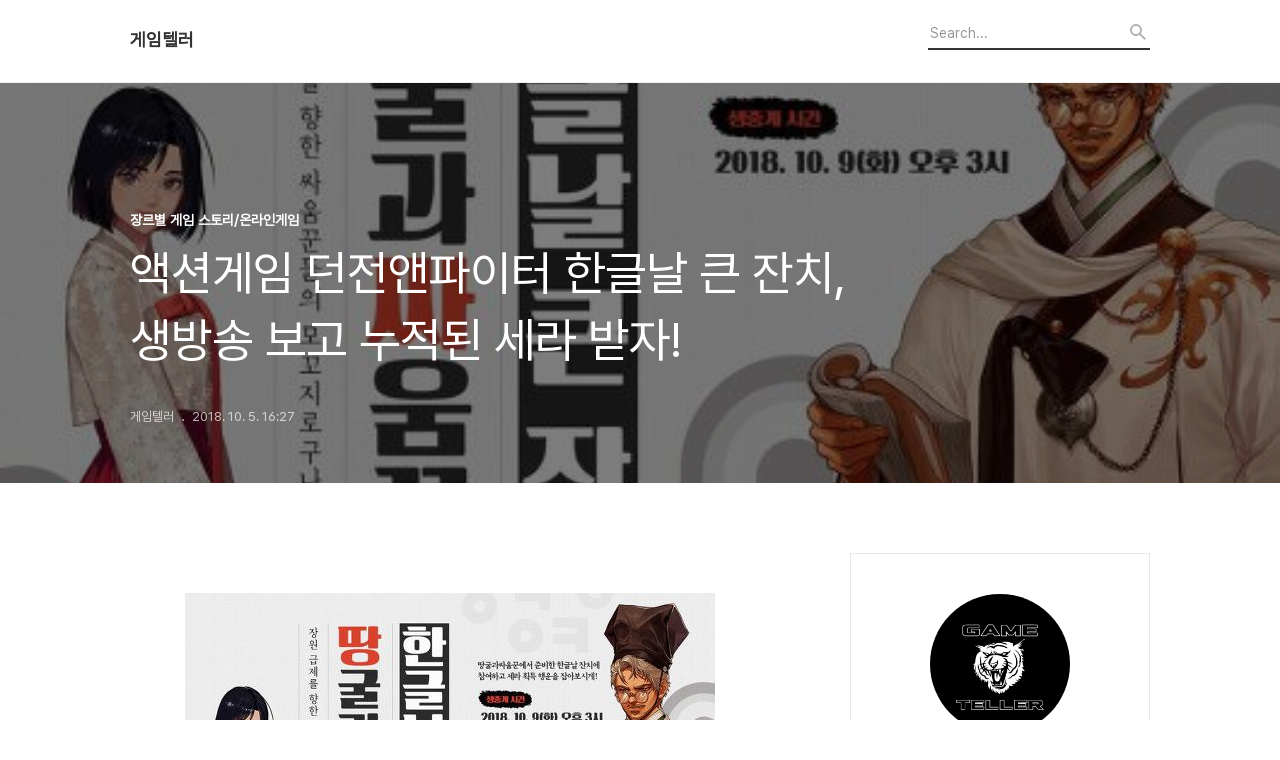

--- FILE ---
content_type: text/html;charset=UTF-8
request_url: https://gameteller.tistory.com/3238?category=504351
body_size: 62243
content:
<!DOCTYPE html>
<html lang="ko">

                                                                                <head>
                <script type="text/javascript">if (!window.T) { window.T = {} }
window.T.config = {"TOP_SSL_URL":"https://www.tistory.com","PREVIEW":false,"ROLE":"guest","PREV_PAGE":"","NEXT_PAGE":"","BLOG":{"id":1192841,"name":"gameteller","title":"게임텔러","isDormancy":false,"nickName":"게임텔러","status":"open","profileStatus":"normal"},"NEED_COMMENT_LOGIN":true,"COMMENT_LOGIN_CONFIRM_MESSAGE":"이 블로그는 로그인한 사용자에게만 댓글 작성을 허용했습니다. 지금 로그인하시겠습니까?","LOGIN_URL":"https://www.tistory.com/auth/login/?redirectUrl=https://gameteller.tistory.com/3238","DEFAULT_URL":"https://gameteller.tistory.com","USER":{"name":null,"homepage":null,"id":0,"profileImage":null},"SUBSCRIPTION":{"status":"none","isConnected":false,"isPending":false,"isWait":false,"isProcessing":false,"isNone":true},"IS_LOGIN":false,"HAS_BLOG":false,"IS_SUPPORT":false,"IS_SCRAPABLE":false,"TOP_URL":"http://www.tistory.com","JOIN_URL":"https://www.tistory.com/member/join","PHASE":"prod","ROLE_GROUP":"visitor"};
window.T.entryInfo = {"entryId":3238,"isAuthor":false,"categoryId":504351,"categoryLabel":"장르별 게임 스토리/온라인게임"};
window.appInfo = {"domain":"tistory.com","topUrl":"https://www.tistory.com","loginUrl":"https://www.tistory.com/auth/login","logoutUrl":"https://www.tistory.com/auth/logout"};
window.initData = {};

window.TistoryBlog = {
    basePath: "",
    url: "https://gameteller.tistory.com",
    tistoryUrl: "https://gameteller.tistory.com",
    manageUrl: "https://gameteller.tistory.com/manage",
    token: "GcHNXOaqZnv6u8ou9+czCfF2r9zn5ELPCqROnYvKodxyEK64w+8bEnzB4gqy0EZk"
};
var servicePath = "";
var blogURL = "";</script>

                
                
                
                        <!-- BusinessLicenseInfo - START -->
        
            <link href="https://tistory1.daumcdn.net/tistory_admin/userblog/userblog-7c7a62cfef2026f12ec313f0ebcc6daafb4361d7/static/plugin/BusinessLicenseInfo/style.css" rel="stylesheet" type="text/css"/>

            <script>function switchFold(entryId) {
    var businessLayer = document.getElementById("businessInfoLayer_" + entryId);

    if (businessLayer) {
        if (businessLayer.className.indexOf("unfold_license") > 0) {
            businessLayer.className = "business_license_layer";
        } else {
            businessLayer.className = "business_license_layer unfold_license";
        }
    }
}
</script>

        
        <!-- BusinessLicenseInfo - END -->
        <!-- DaumShow - START -->
        <style type="text/css">#daumSearchBox {
    height: 21px;
    background-image: url(//i1.daumcdn.net/imgsrc.search/search_all/show/tistory/plugin/bg_search2_2.gif);
    margin: 5px auto;
    padding: 0;
}

#daumSearchBox input {
    background: none;
    margin: 0;
    padding: 0;
    border: 0;
}

#daumSearchBox #daumLogo {
    width: 34px;
    height: 21px;
    float: left;
    margin-right: 5px;
    background-image: url(//i1.daumcdn.net/img-media/tistory/img/bg_search1_2_2010ci.gif);
}

#daumSearchBox #show_q {
    background-color: transparent;
    border: none;
    font: 12px Gulim, Sans-serif;
    color: #555;
    margin-top: 4px;
    margin-right: 15px;
    float: left;
}

#daumSearchBox #show_btn {
    background-image: url(//i1.daumcdn.net/imgsrc.search/search_all/show/tistory/plugin/bt_search_2.gif);
    width: 37px;
    height: 21px;
    float: left;
    margin: 0;
    cursor: pointer;
    text-indent: -1000em;
}
</style>

        <!-- DaumShow - END -->

<!-- System - START -->

<!-- System - END -->

        <!-- TistoryProfileLayer - START -->
        <link href="https://tistory1.daumcdn.net/tistory_admin/userblog/userblog-7c7a62cfef2026f12ec313f0ebcc6daafb4361d7/static/plugin/TistoryProfileLayer/style.css" rel="stylesheet" type="text/css"/>
<script type="text/javascript" src="https://tistory1.daumcdn.net/tistory_admin/userblog/userblog-7c7a62cfef2026f12ec313f0ebcc6daafb4361d7/static/plugin/TistoryProfileLayer/script.js"></script>

        <!-- TistoryProfileLayer - END -->

                
                <meta http-equiv="X-UA-Compatible" content="IE=Edge">
<meta name="format-detection" content="telephone=no">
<script src="//t1.daumcdn.net/tistory_admin/lib/jquery/jquery-3.5.1.min.js" integrity="sha256-9/aliU8dGd2tb6OSsuzixeV4y/faTqgFtohetphbbj0=" crossorigin="anonymous"></script>
<script type="text/javascript" src="//t1.daumcdn.net/tiara/js/v1/tiara-1.2.0.min.js"></script><meta name="referrer" content="always"/>
<meta name="google-adsense-platform-account" content="ca-host-pub-9691043933427338"/>
<meta name="google-adsense-platform-domain" content="tistory.com"/>
<meta name="description" content="안녕하세요 게임텔러입니다~ 횡스크롤 액션게임 던전앤파이터가 한글날을 기념해 재밌는 이벤트를 준비했다고 해요 2018년 10월 9일 화요일 오후 3시에 진행되는땅굴과 싸움꾼 한글날 큰 잔치 이벤트! 던전앤파이터를 순수 우리말로 바꾸면 땅굴과싸움꾼이 된다니뭔가 구수하고 정감가네요ㅋㅋ 그럼 먼저 액션게임 던전앤파이터의 첫 번째 한글날 이벤트, 바깥말과 들온말 안쓰는 땅싸방송을 살펴봅시다!(= 외국어와 외래어 안 쓰는 던파방송) 한글날 오후 3시에 시작되는 땅싸방송 생중계를 시청해주세요 생중계 도중 진행자가 바깥말과 들온말을 사용할 때마다 벌칙으로 1만 세라가 쌓이며최대 2,000,000세라까지 누적 가능하답니다 이렇게 쌓인 세라는 동시간대 진행되는 과거 시험을 통해 받아볼 수 있다고 해요 액션게임 던전앤파이터.."/>
<meta property="og:type" content="article"/>
<meta property="og:url" content="https://gameteller.tistory.com/3238"/>
<meta property="og.article.author" content="게임텔러"/>
<meta property="og:site_name" content="게임텔러"/>
<meta property="og:title" content="액션게임 던전앤파이터 한글날 큰 잔치, 생방송 보고 누적된 세라 받자!"/>
<meta name="by" content="게임텔러"/>
<meta property="og:description" content="안녕하세요 게임텔러입니다~ 횡스크롤 액션게임 던전앤파이터가 한글날을 기념해 재밌는 이벤트를 준비했다고 해요 2018년 10월 9일 화요일 오후 3시에 진행되는땅굴과 싸움꾼 한글날 큰 잔치 이벤트! 던전앤파이터를 순수 우리말로 바꾸면 땅굴과싸움꾼이 된다니뭔가 구수하고 정감가네요ㅋㅋ 그럼 먼저 액션게임 던전앤파이터의 첫 번째 한글날 이벤트, 바깥말과 들온말 안쓰는 땅싸방송을 살펴봅시다!(= 외국어와 외래어 안 쓰는 던파방송) 한글날 오후 3시에 시작되는 땅싸방송 생중계를 시청해주세요 생중계 도중 진행자가 바깥말과 들온말을 사용할 때마다 벌칙으로 1만 세라가 쌓이며최대 2,000,000세라까지 누적 가능하답니다 이렇게 쌓인 세라는 동시간대 진행되는 과거 시험을 통해 받아볼 수 있다고 해요 액션게임 던전앤파이터.."/>
<meta property="og:image" content="https://img1.daumcdn.net/thumb/R800x0/?scode=mtistory2&fname=https%3A%2F%2Ft1.daumcdn.net%2Fcfile%2Ftistory%2F99AA8A485BB7053206"/>
<meta property="article:section" content="'게임'"/>
<meta name="twitter:card" content="summary_large_image"/>
<meta name="twitter:site" content="@TISTORY"/>
<meta name="twitter:title" content="액션게임 던전앤파이터 한글날 큰 잔치, 생방송 보고 누적된 세라 받자!"/>
<meta name="twitter:description" content="안녕하세요 게임텔러입니다~ 횡스크롤 액션게임 던전앤파이터가 한글날을 기념해 재밌는 이벤트를 준비했다고 해요 2018년 10월 9일 화요일 오후 3시에 진행되는땅굴과 싸움꾼 한글날 큰 잔치 이벤트! 던전앤파이터를 순수 우리말로 바꾸면 땅굴과싸움꾼이 된다니뭔가 구수하고 정감가네요ㅋㅋ 그럼 먼저 액션게임 던전앤파이터의 첫 번째 한글날 이벤트, 바깥말과 들온말 안쓰는 땅싸방송을 살펴봅시다!(= 외국어와 외래어 안 쓰는 던파방송) 한글날 오후 3시에 시작되는 땅싸방송 생중계를 시청해주세요 생중계 도중 진행자가 바깥말과 들온말을 사용할 때마다 벌칙으로 1만 세라가 쌓이며최대 2,000,000세라까지 누적 가능하답니다 이렇게 쌓인 세라는 동시간대 진행되는 과거 시험을 통해 받아볼 수 있다고 해요 액션게임 던전앤파이터.."/>
<meta property="twitter:image" content="https://img1.daumcdn.net/thumb/R800x0/?scode=mtistory2&fname=https%3A%2F%2Ft1.daumcdn.net%2Fcfile%2Ftistory%2F99AA8A485BB7053206"/>
<meta content="https://gameteller.tistory.com/3238" property="dg:plink" content="https://gameteller.tistory.com/3238"/>
<meta name="plink"/>
<meta name="title" content="액션게임 던전앤파이터 한글날 큰 잔치, 생방송 보고 누적된 세라 받자!"/>
<meta name="article:media_name" content="게임텔러"/>
<meta property="article:mobile_url" content="https://gameteller.tistory.com/m/3238"/>
<meta property="article:pc_url" content="https://gameteller.tistory.com/3238"/>
<meta property="article:mobile_view_url" content="https://gameteller.tistory.com/m/3238"/>
<meta property="article:pc_view_url" content="https://gameteller.tistory.com/3238"/>
<meta property="article:talk_channel_view_url" content="https://gameteller.tistory.com/m/3238"/>
<meta property="article:pc_service_home" content="https://www.tistory.com"/>
<meta property="article:mobile_service_home" content="https://www.tistory.com/m"/>
<meta property="article:txid" content="1192841_3238"/>
<meta property="article:published_time" content="2018-10-05T16:27:36+09:00"/>
<meta property="og:regDate" content="20181005042736"/>
<meta property="article:modified_time" content="2018-10-05T16:27:36+09:00"/>
<script type="module" src="https://tistory1.daumcdn.net/tistory_admin/userblog/userblog-7c7a62cfef2026f12ec313f0ebcc6daafb4361d7/static/pc/dist/index.js" defer=""></script>
<script type="text/javascript" src="https://tistory1.daumcdn.net/tistory_admin/userblog/userblog-7c7a62cfef2026f12ec313f0ebcc6daafb4361d7/static/pc/dist/index-legacy.js" defer="" nomodule="true"></script>
<script type="text/javascript" src="https://tistory1.daumcdn.net/tistory_admin/userblog/userblog-7c7a62cfef2026f12ec313f0ebcc6daafb4361d7/static/pc/dist/polyfills-legacy.js" defer="" nomodule="true"></script>
<link rel="stylesheet" type="text/css" href="https://t1.daumcdn.net/tistory_admin/www/style/font.css"/>
<link rel="stylesheet" type="text/css" href="https://tistory1.daumcdn.net/tistory_admin/userblog/userblog-7c7a62cfef2026f12ec313f0ebcc6daafb4361d7/static/style/content.css"/>
<link rel="stylesheet" type="text/css" href="https://tistory1.daumcdn.net/tistory_admin/userblog/userblog-7c7a62cfef2026f12ec313f0ebcc6daafb4361d7/static/pc/dist/index.css"/>
<script type="text/javascript">(function() {
    var tjQuery = jQuery.noConflict(true);
    window.tjQuery = tjQuery;
    window.orgjQuery = window.jQuery; window.jQuery = tjQuery;
    window.jQuery = window.orgjQuery; delete window.orgjQuery;
})()</script>
<script type="text/javascript" src="https://tistory1.daumcdn.net/tistory_admin/userblog/userblog-7c7a62cfef2026f12ec313f0ebcc6daafb4361d7/static/script/base.js"></script>
<script type="text/javascript" src="//developers.kakao.com/sdk/js/kakao.min.js"></script>

                
  <title>액션게임 던전앤파이터 한글날 큰 잔치, 생방송 보고 누적된 세라 받자!</title>
  <meta name="title" content="액션게임 던전앤파이터 한글날 큰 잔치, 생방송 보고 누적된 세라 받자! :: 게임텔러" />
  <meta charset="utf-8" />
  <meta name="viewport" content="width=device-width, height=device-height, initial-scale=1, minimum-scale=1.0, maximum-scale=1.0" />
  <meta http-equiv="X-UA-Compatible" content="IE=edge, chrome=1" />
  <link rel="alternate" type="application/rss+xml" title="게임텔러" href="https://gameteller.tistory.com/rss" />
  <link rel="stylesheet" href="//cdn.jsdelivr.net/npm/xeicon@2.3.3/xeicon.min.css">
  <link rel="stylesheet" href="https://tistory1.daumcdn.net/tistory/0/Odyssey/style.css" />
  <script src="//t1.daumcdn.net/tistory_admin/lib/jquery/jquery-1.12.4.min.js"></script>
  <script src="//t1.daumcdn.net/tistory_admin/assets/skin/common/vh-check.min.js"></script>
  <script src="https://tistory1.daumcdn.net/tistory/0/Odyssey/images/common.js" defer></script>
  <script> (function () { var test = vhCheck();}()); </script>

                
                
                <style type="text/css">.another_category {
    border: 1px solid #E5E5E5;
    padding: 10px 10px 5px;
    margin: 10px 0;
    clear: both;
}

.another_category h4 {
    font-size: 12px !important;
    margin: 0 !important;
    border-bottom: 1px solid #E5E5E5 !important;
    padding: 2px 0 6px !important;
}

.another_category h4 a {
    font-weight: bold !important;
}

.another_category table {
    table-layout: fixed;
    border-collapse: collapse;
    width: 100% !important;
    margin-top: 10px !important;
}

* html .another_category table {
    width: auto !important;
}

*:first-child + html .another_category table {
    width: auto !important;
}

.another_category th, .another_category td {
    padding: 0 0 4px !important;
}

.another_category th {
    text-align: left;
    font-size: 12px !important;
    font-weight: normal;
    word-break: break-all;
    overflow: hidden;
    line-height: 1.5;
}

.another_category td {
    text-align: right;
    width: 80px;
    font-size: 11px;
}

.another_category th a {
    font-weight: normal;
    text-decoration: none;
    border: none !important;
}

.another_category th a.current {
    font-weight: bold;
    text-decoration: none !important;
    border-bottom: 1px solid !important;
}

.another_category th span {
    font-weight: normal;
    text-decoration: none;
    font: 10px Tahoma, Sans-serif;
    border: none !important;
}

.another_category_color_gray, .another_category_color_gray h4 {
    border-color: #E5E5E5 !important;
}

.another_category_color_gray * {
    color: #909090 !important;
}

.another_category_color_gray th a.current {
    border-color: #909090 !important;
}

.another_category_color_gray h4, .another_category_color_gray h4 a {
    color: #737373 !important;
}

.another_category_color_red, .another_category_color_red h4 {
    border-color: #F6D4D3 !important;
}

.another_category_color_red * {
    color: #E86869 !important;
}

.another_category_color_red th a.current {
    border-color: #E86869 !important;
}

.another_category_color_red h4, .another_category_color_red h4 a {
    color: #ED0908 !important;
}

.another_category_color_green, .another_category_color_green h4 {
    border-color: #CCE7C8 !important;
}

.another_category_color_green * {
    color: #64C05B !important;
}

.another_category_color_green th a.current {
    border-color: #64C05B !important;
}

.another_category_color_green h4, .another_category_color_green h4 a {
    color: #3EA731 !important;
}

.another_category_color_blue, .another_category_color_blue h4 {
    border-color: #C8DAF2 !important;
}

.another_category_color_blue * {
    color: #477FD6 !important;
}

.another_category_color_blue th a.current {
    border-color: #477FD6 !important;
}

.another_category_color_blue h4, .another_category_color_blue h4 a {
    color: #1960CA !important;
}

.another_category_color_violet, .another_category_color_violet h4 {
    border-color: #E1CEEC !important;
}

.another_category_color_violet * {
    color: #9D64C5 !important;
}

.another_category_color_violet th a.current {
    border-color: #9D64C5 !important;
}

.another_category_color_violet h4, .another_category_color_violet h4 a {
    color: #7E2CB5 !important;
}
</style>

                
                <link rel="stylesheet" type="text/css" href="https://tistory1.daumcdn.net/tistory_admin/userblog/userblog-7c7a62cfef2026f12ec313f0ebcc6daafb4361d7/static/style/revenue.css"/>
<link rel="canonical" href="https://gameteller.tistory.com/3238"/>

<!-- BEGIN STRUCTURED_DATA -->
<script type="application/ld+json">
    {"@context":"http://schema.org","@type":"BlogPosting","mainEntityOfPage":{"@id":"https://gameteller.tistory.com/3238","name":null},"url":"https://gameteller.tistory.com/3238","headline":"액션게임 던전앤파이터 한글날 큰 잔치, 생방송 보고 누적된 세라 받자!","description":"안녕하세요 게임텔러입니다~ 횡스크롤 액션게임 던전앤파이터가 한글날을 기념해 재밌는 이벤트를 준비했다고 해요 2018년 10월 9일 화요일 오후 3시에 진행되는땅굴과 싸움꾼 한글날 큰 잔치 이벤트! 던전앤파이터를 순수 우리말로 바꾸면 땅굴과싸움꾼이 된다니뭔가 구수하고 정감가네요ㅋㅋ 그럼 먼저 액션게임 던전앤파이터의 첫 번째 한글날 이벤트, 바깥말과 들온말 안쓰는 땅싸방송을 살펴봅시다!(= 외국어와 외래어 안 쓰는 던파방송) 한글날 오후 3시에 시작되는 땅싸방송 생중계를 시청해주세요 생중계 도중 진행자가 바깥말과 들온말을 사용할 때마다 벌칙으로 1만 세라가 쌓이며최대 2,000,000세라까지 누적 가능하답니다 이렇게 쌓인 세라는 동시간대 진행되는 과거 시험을 통해 받아볼 수 있다고 해요 액션게임 던전앤파이터..","author":{"@type":"Person","name":"게임텔러","logo":null},"image":{"@type":"ImageObject","url":"https://img1.daumcdn.net/thumb/R800x0/?scode=mtistory2&fname=https%3A%2F%2Ft1.daumcdn.net%2Fcfile%2Ftistory%2F99AA8A485BB7053206","width":"800px","height":"800px"},"datePublished":"2018-10-05T16:27:36+09:00","dateModified":"2018-10-05T16:27:36+09:00","publisher":{"@type":"Organization","name":"TISTORY","logo":{"@type":"ImageObject","url":"https://t1.daumcdn.net/tistory_admin/static/images/openGraph/opengraph.png","width":"800px","height":"800px"}}}
</script>
<!-- END STRUCTURED_DATA -->
<link rel="stylesheet" type="text/css" href="https://tistory1.daumcdn.net/tistory_admin/userblog/userblog-7c7a62cfef2026f12ec313f0ebcc6daafb4361d7/static/style/dialog.css"/>
<link rel="stylesheet" type="text/css" href="//t1.daumcdn.net/tistory_admin/www/style/top/font.css"/>
<link rel="stylesheet" type="text/css" href="https://tistory1.daumcdn.net/tistory_admin/userblog/userblog-7c7a62cfef2026f12ec313f0ebcc6daafb4361d7/static/style/postBtn.css"/>
<link rel="stylesheet" type="text/css" href="https://tistory1.daumcdn.net/tistory_admin/userblog/userblog-7c7a62cfef2026f12ec313f0ebcc6daafb4361d7/static/style/tistory.css"/>
<script type="text/javascript" src="https://tistory1.daumcdn.net/tistory_admin/userblog/userblog-7c7a62cfef2026f12ec313f0ebcc6daafb4361d7/static/script/common.js"></script>
<script type="text/javascript" src="https://tistory1.daumcdn.net/tistory_admin/userblog/userblog-7c7a62cfef2026f12ec313f0ebcc6daafb4361d7/static/script/odyssey.js"></script>

                
                </head>


                                                <body id="tt-body-page" class="headerslogundisplayon headerbannerdisplayon listmorenumber listmorebuttonmobile   use-menu-topnavnone-wrp">
                
                
                

  
    <!-- 사이드바 서랍형일때 wrap-right / wrap-drawer -->
    <div id="wrap" class="wrap-right">

      <!-- header -->
      <header class="header">
				<div class="line-bottom display-none"></div>
        <!-- inner-header -->
        <div class="inner-header  topnavnone">

          <div class="box-header">
            <h1 class="title-logo">
              <a href="https://gameteller.tistory.com/" title="게임텔러" class="link_logo">
                
                
                  게임텔러
                
              </a>
            </h1>

            <!-- search-bar for PC -->
						<div class="util use-top">
							<div class="search">
							<input class="searchInput" type="text" name="search" value="" placeholder="Search..." onkeypress="if (event.keyCode == 13) { requestSearch('.util.use-top .searchInput') }"/>
							</div>
						</div>


          </div>

          <!-- area-align -->
          <div class="area-align">

            

            <!-- area-gnb -->
            <div class="area-gnb">
              <nav class="topnavnone">
                <ul>
  <li class="t_menu_home first"><a href="/" target="">홈</a></li>
  <li class="t_menu_category"><a href="/category/%EC%9E%A5%EB%A5%B4%EB%B3%84%20%EA%B2%8C%EC%9E%84%20%EC%8A%A4%ED%86%A0%EB%A6%AC" target="">게임 스토리</a></li>
  <li class="t_menu_medialog"><a href="/media" target="">미디어로그</a></li>
  <li class="t_menu_guestbook"><a href="/guestbook" target="">방명록</a></li>
  <li class="t_menu_admin"><a href="/manage" target="">관리</a></li>
  <li class="t_menu_write last"><a href="/manage/newpost/" target="">글쓰기</a></li>
</ul>
              </nav>
            </div>

            <button type="button" class="button-menu">
              <svg xmlns="//www.w3.org/2000/svg" width="20" height="14" viewBox="0 0 20 14">
                <path fill="#333" fill-rule="evenodd" d="M0 0h20v2H0V0zm0 6h20v2H0V6zm0 6h20v2H0v-2z" />
              </svg>
            </button>

            

          </div>
          <!-- // area-align -->

        </div>
        <!-- // inner-header -->

      </header>
      <!-- // header -->

      

      <!-- container -->
      <div id="container">

        <main class="main">

          <!-- area-main -->
          <div class="area-main">

            <!-- s_list / 카테고리, 검색 리스트 -->
            <div class="area-common" >
							
            </div>
            <!-- // s_list / 카테고리, 검색 리스트 -->

            <!-- area-view / 뷰페이지 및 기본 영역 -->
            <div class="area-view">
              <!-- s_article_rep -->
                
      

  <!-- s_permalink_article_rep / 뷰페이지 -->
  
    <!-- 이미지가 없는 경우 article-header-noimg -->
    <div class="article-header" thumbnail="https://img1.daumcdn.net/thumb/R1440x0/?scode=mtistory2&fname=https%3A%2F%2Ft1.daumcdn.net%2Fcfile%2Ftistory%2F99AA8A485BB7053206" style="background-image:url('')">
      <div class="inner-header">
        <div class="box-meta">
          <p class="category">장르별 게임 스토리/온라인게임</p>
          <h2 class="title-article">액션게임 던전앤파이터 한글날 큰 잔치, 생방송 보고 누적된 세라 받자!</h2>
          <div class="box-info">
            <span class="writer">게임텔러</span>
            <span class="date">2018. 10. 5. 16:27</span>
            
          </div>
        </div>
      </div>
    </div>

    <!-- 에디터 영역 -->
    <div class="article-view" id="article-view">
                  <!-- System - START -->

<!-- System - END -->

            <div class="contents_style"><p style="text-align: center;"><span class="imageblock" style="display: inline-block; width: 530px;  height: auto; max-width: 100%;"><img src="https://t1.daumcdn.net/cfile/tistory/99AA8A485BB7053206" style="max-width: 100%; height: auto;" srcset="https://img1.daumcdn.net/thumb/R1280x0/?scode=mtistory2&fname=https%3A%2F%2Ft1.daumcdn.net%2Fcfile%2Ftistory%2F99AA8A485BB7053206" width="530" height="349" filename="던파1.jpg" filemime="image/jpeg"/></span></p><p style="text-align: center;"><br /></p><p style="text-align: center;">안녕하세요 게임텔러입니다~</p><p style="text-align: center;"><br /></p><p style="text-align: center;">횡스크롤 액션게임 <b>던전앤파이터</b>가 한글날을 기념해 재밌는 이벤트를 준비했다고 해요</p><p style="text-align: center;"><br /></p><p style="text-align: center;"><b>2018년 10월 9일 화요일 오후 3시</b>에 진행되는</p><p style="text-align: center;"><b>땅굴과 싸움꾼 한글날 큰 잔치 </b>이벤트!</p><p style="text-align: center;"><br /></p><p style="text-align: center;">던전앤파이터를 순수 우리말로 바꾸면&nbsp;땅굴과싸움꾼이 된다니</p><p style="text-align: center;">뭔가 구수하고 정감가네요ㅋㅋ</p><p style="text-align: center;"><br /></p><p style="text-align: center; clear: none; float: none;"><span class="imageblock" style="display: inline-block; width: 530px;  height: auto; max-width: 100%;"><img src="https://t1.daumcdn.net/cfile/tistory/9944E7485BB705320E" style="" srcset="https://img1.daumcdn.net/thumb/R1280x0/?scode=mtistory2&fname=https%3A%2F%2Ft1.daumcdn.net%2Fcfile%2Ftistory%2F9944E7485BB705320E" width="530" height="182" filename="던파2.jpg" filemime="image/jpeg"/></span></p><p style="text-align: center; clear: none; float: none;"><span class="imageblock" style="display: inline-block; width: 530px;  height: auto; max-width: 100%;"><img src="https://t1.daumcdn.net/cfile/tistory/999F52485BB7053236" style="" srcset="https://img1.daumcdn.net/thumb/R1280x0/?scode=mtistory2&fname=https%3A%2F%2Ft1.daumcdn.net%2Fcfile%2Ftistory%2F999F52485BB7053236" width="530" height="239" filename="던파3.jpg" filemime="image/jpeg"/></span></p><p style="text-align: center; clear: none; float: none;"><br /></p><p style="text-align: center; clear: none; float: none;">그럼 먼저 액션게임 던전앤파이터의 첫 번째 한글날 이벤트,&nbsp;</p><p style="text-align: center; clear: none; float: none;"><b>바깥말과 들온말 안쓰는 땅싸방송</b>을 살펴봅시다!</p><p style="text-align: center; clear: none; float: none;">(= 외국어와 외래어&nbsp;안 쓰는 던파방송)&nbsp;</p><p style="text-align: center; clear: none; float: none;"><br /></p><p style="text-align: center; clear: none; float: none;"><b>한글날 오후 3시</b>에 시작되는<b> 땅싸방송 생중계를 시청</b>해주세요</p><p style="text-align: center; clear: none; float: none;"><br /></p><p style="text-align: center; clear: none; float: none;">생중계 도중 <b>진행자가 바깥말과 들온말을 사용</b>할 때마다 벌칙으로<b> 1만 세라</b>가 쌓이며</p><p style="text-align: center; clear: none; float: none;"><b>최대 2,000,000세라</b>까지 누적 가능하답니다</p><p style="text-align: center; clear: none; float: none;"><br /></p><p style="text-align: center; clear: none; float: none;"><span class="imageblock" style="display: inline-block; width: 530px;  height: auto; max-width: 100%;"><img src="https://t1.daumcdn.net/cfile/tistory/99D7B6485BB7053317" style="max-width: 100%; height: auto;" srcset="https://img1.daumcdn.net/thumb/R1280x0/?scode=mtistory2&fname=https%3A%2F%2Ft1.daumcdn.net%2Fcfile%2Ftistory%2F99D7B6485BB7053317" width="530" height="171" filename="던파4.jpg" filemime="image/jpeg"/></span></p><p style="text-align: center; clear: none; float: none;"><br /></p><p style="text-align: center; clear: none; float: none;">이렇게 쌓인 세라는 동시간대 진행되는<b> 과거 시험</b>을 통해 받아볼 수 있다고 해요</p><p style="text-align: center; clear: none; float: none;"><br /></p><p style="text-align: center; clear: none; float: none;"><span class="imageblock" style="display: inline-block; width: 530px;  height: auto; max-width: 100%;"><img src="https://t1.daumcdn.net/cfile/tistory/99AC2B485BB7053306" style="" srcset="https://img1.daumcdn.net/thumb/R1280x0/?scode=mtistory2&fname=https%3A%2F%2Ft1.daumcdn.net%2Fcfile%2Ftistory%2F99AC2B485BB7053306" width="530" height="148" filename="던파5.jpg" filemime="image/jpeg"/></span></p><p style="text-align: center; clear: none; float: none;"><br /></p><p style="text-align: center; clear: none; float: none;">액션게임 던전앤파이터 땅싸 방송 진행 도중 짬짬이 진행될&nbsp;</p><p style="text-align: center; clear: none; float: none;">다양한 <b>생중계 임무</b>&nbsp;역시 여러분을 기다리고 있답니다~</p><div style="text-align: center;"><br /></div><p style="text-align: center; clear: none; float: none;"><span class="imageblock" style="display: inline-block; width: 530px;  height: auto; max-width: 100%;"><img src="https://t1.daumcdn.net/cfile/tistory/9978DA485BB705330A" style="" srcset="https://img1.daumcdn.net/thumb/R1280x0/?scode=mtistory2&fname=https%3A%2F%2Ft1.daumcdn.net%2Fcfile%2Ftistory%2F9978DA485BB705330A" width="530" height="198" filename="던파6.jpg" filemime="image/jpeg"/></span></p><p style="text-align: center; clear: none; float: none;"><span class="imageblock" style="display: inline-block; width: 530px;  height: auto; max-width: 100%;"><img src="https://t1.daumcdn.net/cfile/tistory/99FB8F485BB7053414" style="" srcset="https://img1.daumcdn.net/thumb/R1280x0/?scode=mtistory2&fname=https%3A%2F%2Ft1.daumcdn.net%2Fcfile%2Ftistory%2F99FB8F485BB7053414" width="530" height="416" filename="던파7.jpg" filemime="image/jpeg"/></span></p><p style="text-align: center; clear: none; float: none;"><br /></p><p style="text-align: center; clear: none; float: none;">두 번째 한글날 이벤트, <b>땅굴과싸움꾼 과거 시험!</b></p><p style="text-align: center; clear: none; float: none;"><br /></p><p style="text-align: center; clear: none; float: none;">땅싸방송 <b>생중계 도중 공개되는 과거 시험 문제</b>를 확인해주세요</p><p style="text-align: center; clear: none; float: none;">진행자가 띄운 운에 맞춘 <b>행시</b>를 작성, <b>땅싸 생중계 게시판</b>에 올려주시면 참여 완료!</p><p style="text-align: center; clear: none; float: none;"><br /></p><p style="text-align: center; clear: none; float: none;"><span class="imageblock" style="display: inline-block; width: 530px;  height: auto; max-width: 100%;"><img src="https://t1.daumcdn.net/cfile/tistory/9930B3485BB7053443" style="" srcset="https://img1.daumcdn.net/thumb/R1280x0/?scode=mtistory2&fname=https%3A%2F%2Ft1.daumcdn.net%2Fcfile%2Ftistory%2F9930B3485BB7053443" width="530" height="242" filename="던파8.jpg" filemime="image/jpeg"/></span></p><p style="text-align: center; clear: none; float: none;"><br /></p><p style="text-align: center; clear: none; float: none;">뛰어난 작문 실력을 가진<b> 장원급제 10명</b>은<b>&nbsp;50,000 세라</b>를,</p><p style="text-align: center; clear: none; float: none;">추첨을 통해 뽑힌<b> 참가상은&nbsp;10,000 세라</b>를 받아볼 수 있답니다</p><p style="text-align: center; clear: none; float: none;"><br /></p><p style="text-align: center; clear: none; float: none;"><b>추첨 인원</b>은 생방송 도중<b>&nbsp;누적된&nbsp;세라의 양에 비례</b>한다고 해요</p><p style="text-align: center; clear: none; float: none;">(200만 세라 누적시 추첨 200명에게 10,000 세라씩 지급)</p><p style="text-align: center; clear: none; float: none;"><br /></p><p style="text-align: center; clear: none; float: none;">던 : 던전앤파이터의 한글날 이벤트</p><p style="text-align: center; clear: none; float: none;">파 : 파이팅 해서 장원급제 하자~~</p><div><br /></div><p style="text-align: center;">이번 한글날에는 액션게임 던전앤파이터에서 생중계&nbsp;즐기고 세라 챙겨보자구요!<br /></p><p style="text-align: center;"><br /></p><p style="text-align: center;">게임을 더욱 쉽고 재밌게 즐기기 위한 아이템을 찾고계시다면&nbsp;</p><p style="text-align: center;">각종 이벤트와 꿀템으로 가득한 매니아로 고고씽&nbsp;<img src="//i1.daumcdn.net/deco/contents/emoticon/etc_02.gif?v=2" border="0" class="txc-emo"></p><p style="text-align: center;"><br /></p><p style="text-align: center; clear: none; float: none;"><a href="http://goo.gl/FR973q" target="_blank" class="tx-link"><span class="imageblock" style="display: inline-block; width: 250px;  height: auto; max-width: 100%;"><img src="https://t1.daumcdn.net/cfile/tistory/99A9C0375BB70DA918" style="" srcset="https://img1.daumcdn.net/thumb/R1280x0/?scode=mtistory2&fname=https%3A%2F%2Ft1.daumcdn.net%2Fcfile%2Ftistory%2F99A9C0375BB70DA918" width="250" height="250" filename="아이템.jpg" filemime="image/jpeg"/></span></a></p><p style="text-align: center;"><br /></p><p style="text-align: center;"><b>저는 위 상품(게임,서비스)을 홍보 하면서 IMI로부터 소정의 고료를 받았음</b></p><p style="text-align: center;"><br /></p></div>
            <!-- System - START -->

<!-- System - END -->

                    <div class="container_postbtn #post_button_group">
  <div class="postbtn_like"><script>window.ReactionButtonType = 'reaction';
window.ReactionApiUrl = '//gameteller.tistory.com/reaction';
window.ReactionReqBody = {
    entryId: 3238
}</script>
<div class="wrap_btn" id="reaction-3238" data-tistory-react-app="Reaction"></div><div class="wrap_btn wrap_btn_share"><button type="button" class="btn_post sns_btn btn_share" aria-expanded="false" data-thumbnail-url="https://img1.daumcdn.net/thumb/R800x0/?scode=mtistory2&amp;fname=https%3A%2F%2Ft1.daumcdn.net%2Fcfile%2Ftistory%2F99AA8A485BB7053206" data-title="액션게임 던전앤파이터 한글날 큰 잔치, 생방송 보고 누적된 세라 받자!" data-description="안녕하세요 게임텔러입니다~ 횡스크롤 액션게임 던전앤파이터가 한글날을 기념해 재밌는 이벤트를 준비했다고 해요 2018년 10월 9일 화요일 오후 3시에 진행되는땅굴과 싸움꾼 한글날 큰 잔치 이벤트! 던전앤파이터를 순수 우리말로 바꾸면 땅굴과싸움꾼이 된다니뭔가 구수하고 정감가네요ㅋㅋ 그럼 먼저 액션게임 던전앤파이터의 첫 번째 한글날 이벤트, 바깥말과 들온말 안쓰는 땅싸방송을 살펴봅시다!(= 외국어와 외래어 안 쓰는 던파방송) 한글날 오후 3시에 시작되는 땅싸방송 생중계를 시청해주세요 생중계 도중 진행자가 바깥말과 들온말을 사용할 때마다 벌칙으로 1만 세라가 쌓이며최대 2,000,000세라까지 누적 가능하답니다 이렇게 쌓인 세라는 동시간대 진행되는 과거 시험을 통해 받아볼 수 있다고 해요 액션게임 던전앤파이터.." data-profile-image="https://tistory1.daumcdn.net/tistory/1192841/attach/b77ae2a72e68431d958d1e1ba74e19c6" data-profile-name="게임텔러" data-pc-url="https://gameteller.tistory.com/3238" data-relative-pc-url="/3238" data-blog-title="게임텔러"><span class="ico_postbtn ico_share">공유하기</span></button>
  <div class="layer_post" id="tistorySnsLayer"></div>
</div><div class="wrap_btn wrap_btn_etc" data-entry-id="3238" data-entry-visibility="public" data-category-visibility="public"><button type="button" class="btn_post btn_etc2" aria-expanded="false"><span class="ico_postbtn ico_etc">게시글 관리</span></button>
  <div class="layer_post" id="tistoryEtcLayer"></div>
</div></div>
<button type="button" class="btn_menu_toolbar btn_subscription #subscribe" data-blog-id="1192841" data-url="https://gameteller.tistory.com/3238" data-device="web_pc" data-tiara-action-name="구독 버튼_클릭"><em class="txt_state"></em><strong class="txt_tool_id">게임텔러</strong><span class="img_common_tistory ico_check_type1"></span></button><div class="postbtn_ccl" data-ccl-type="2" data-ccl-derive="1">
    <a href="https://creativecommons.org/licenses/by/4.0/deed.ko" target="_blank" class="link_ccl" rel="license">
        <span class="bundle_ccl">
            <span class="ico_postbtn ico_ccl1">저작자표시</span> 
        </span>
        <span class="screen_out">(새창열림)</span>
    </a>
</div>
<!--
<rdf:RDF xmlns="https://web.resource.org/cc/" xmlns:dc="https://purl.org/dc/elements/1.1/" xmlns:rdf="https://www.w3.org/1999/02/22-rdf-syntax-ns#">
    <Work rdf:about="">
        <license rdf:resource="https://creativecommons.org/licenses/by/4.0/deed.ko" />
    </Work>
    <License rdf:about="https://creativecommons.org/licenses/by/4.0/deed.ko">
        <permits rdf:resource="https://web.resource.org/cc/Reproduction"/>
        <permits rdf:resource="https://web.resource.org/cc/Distribution"/>
        <requires rdf:resource="https://web.resource.org/cc/Notice"/>
        <requires rdf:resource="https://web.resource.org/cc/Attribution"/>
        <permits rdf:resource="https://web.resource.org/cc/DerivativeWorks"/>

    </License>
</rdf:RDF>
-->  <div data-tistory-react-app="SupportButton"></div>
</div>

                    <!-- PostListinCategory - START -->
<div class="another_category another_category_color_gray">
  <h4>'<a href="/category/%EC%9E%A5%EB%A5%B4%EB%B3%84%20%EA%B2%8C%EC%9E%84%20%EC%8A%A4%ED%86%A0%EB%A6%AC">장르별 게임 스토리</a> &gt; <a href="/category/%EC%9E%A5%EB%A5%B4%EB%B3%84%20%EA%B2%8C%EC%9E%84%20%EC%8A%A4%ED%86%A0%EB%A6%AC/%EC%98%A8%EB%9D%BC%EC%9D%B8%EA%B2%8C%EC%9E%84">온라인게임</a>' 카테고리의 다른 글</h4>
  <table>
    <tr>
      <th><a href="/3240">'데스티니 가디언즈' 플레이 하고 영화 '킨 : 더 비기닝' 예매권 받자!</a>&nbsp;&nbsp;<span>(0)</span></th>
      <td>2018.10.05</td>
    </tr>
    <tr>
      <th><a href="/3239">PC게임추천 아키에이지, 배달의 신 도전하연 금화와 명예점수가!?</a>&nbsp;&nbsp;<span>(0)</span></th>
      <td>2018.10.05</td>
    </tr>
    <tr>
      <th><a href="/3237">온라인 액션게임 클로저스, 2차 디바인 배틀 시작! 제닉스 게이밍 키보드 획득 찬스</a>&nbsp;&nbsp;<span>(0)</span></th>
      <td>2018.10.04</td>
    </tr>
    <tr>
      <th><a href="/3236">할만한PC게임 메이플스토리2 '보름달 스탬프' 채우고 달토끼 아이템 받기</a>&nbsp;&nbsp;<span>(0)</span></th>
      <td>2018.10.04</td>
    </tr>
    <tr>
      <th><a href="/3235">MMORPG 블레이드앤소울 배틀로얄 전장 '사슬군도' 등장! 천라지망 피해 살아남자</a>&nbsp;&nbsp;<span>(0)</span></th>
      <td>2018.10.04</td>
    </tr>
  </table>
</div>

<!-- PostListinCategory - END -->

    </div>

    <!-- article-footer -->
    <div class="article-footer">

      

      <div class="article-page">
        <h3 class="title-footer">'장르별 게임 스토리/온라인게임'의 다른글</h3>
        <ul>
          <li>
            
          </li>
          <li><span>현재글</span><strong>액션게임 던전앤파이터 한글날 큰 잔치, 생방송 보고 누적된 세라 받자!</strong></li>
          <li>
            
          </li>
        </ul>
      </div>

      
        <!-- article-related -->
        <div class="article-related">
          <h3 class="title-footer">관련글</h3>
          <ul class="list-related">
            
              <li class="item-related">
                <a href="/3240?category=504351" class="link-related">
                  <span class="thumnail" style="background-image:url('https://img1.daumcdn.net/thumb/R750x0/?scode=mtistory2&fname=https%3A%2F%2Ft1.daumcdn.net%2Fcfile%2Ftistory%2F99D8BC365BB71CD120')"></span>
                  <div class="box_content">
                    <strong>'데스티니 가디언즈' 플레이 하고 영화 '킨 : 더 비기닝' 예매권 받자!</strong>
                    <span class="date">2018.10.05</span>
                  </div>
                </a>
              </li>
            
              <li class="item-related">
                <a href="/3239?category=504351" class="link-related">
                  <span class="thumnail" style="background-image:url('https://img1.daumcdn.net/thumb/R750x0/?scode=mtistory2&fname=https%3A%2F%2Ft1.daumcdn.net%2Fcfile%2Ftistory%2F994D0D3E5BB7153920')"></span>
                  <div class="box_content">
                    <strong>PC게임추천 아키에이지, 배달의 신 도전하연 금화와 명예점수가!?</strong>
                    <span class="date">2018.10.05</span>
                  </div>
                </a>
              </li>
            
              <li class="item-related">
                <a href="/3237?category=504351" class="link-related">
                  <span class="thumnail" style="background-image:url('https://img1.daumcdn.net/thumb/R750x0/?scode=mtistory2&fname=https%3A%2F%2Ft1.daumcdn.net%2Fcfile%2Ftistory%2F99540B485BB5CB7C1C')"></span>
                  <div class="box_content">
                    <strong>온라인 액션게임 클로저스, 2차 디바인 배틀 시작! 제닉스 게이밍 키보드 획득 찬스</strong>
                    <span class="date">2018.10.04</span>
                  </div>
                </a>
              </li>
            
              <li class="item-related">
                <a href="/3236?category=504351" class="link-related">
                  <span class="thumnail" style="background-image:url('https://img1.daumcdn.net/thumb/R750x0/?scode=mtistory2&fname=https%3A%2F%2Ft1.daumcdn.net%2Fcfile%2Ftistory%2F99BC203D5BB5C1121D')"></span>
                  <div class="box_content">
                    <strong>할만한PC게임 메이플스토리2 '보름달 스탬프' 채우고 달토끼 아이템 받기</strong>
                    <span class="date">2018.10.04</span>
                  </div>
                </a>
              </li>
            
          </ul>
        </div>
        <!-- // article-related -->
      

      <!-- article-reply -->
      <div class="article-reply">
        <div class="area-reply">
          <div data-tistory-react-app="Namecard"></div>
        </div>
      </div>
      <!-- // article-reply -->

    </div>
    <!-- // article-footer -->

  

      
  
              <!-- // s_article_rep -->

              <!-- s_article_protected / 개별 보호글 페이지 -->
              
              <!-- // s_article_protected -->

              <!-- s_page_rep -->
              
              <!-- // s_page_rep -->

              <!-- s_notice_rep / 개별 공지사항 페이지 -->
							

              <!-- // s_notice_rep -->

              <!-- s_tag / 개별 태그 페이지-->
              
              <!-- // s_tag -->

              <!-- s_local / 개별 위치로그 페이지 -->
              
              <!-- // s_local -->

              <div class="article-reply">
                <div class="area-reply">
                  <!-- s_guest  / 개별 방명록 페이지 -->
                  
                </div>
              </div>

              <!-- s_paging -->
              
              <!-- // s_paging -->

            </div>
            <!-- area-view -->

            <!-- s_cover_group / 커버 리스트 -->
            
            <!-- // s_cover_group -->

          </div>
          <!-- // area-main -->

          <!-- aside -->
          <aside class="area-aside">
            <!-- sidebar 01 -->
            
                <!-- 프로필 -->
								<div class="box-profile " style="background-image:url('');">
									<div class="inner-box">
										<img src="https://tistory1.daumcdn.net/tistory/1192841/attach/b77ae2a72e68431d958d1e1ba74e19c6" class="img-profile" alt="프로필사진">
										<p class="tit-g">게임텔러</p>
                    <p class="text-profile">최신 게임 소식
스팀 게임 추천
온라인 게임 정보</p>
                    <!-- 블로그 소유자 접속시 보여지는 버튼 -->
										<div class="btn_tool"><button class="btn_menu_toolbar btn_subscription  #subscribe" data-blog-id="1192841" data-url="https://gameteller.tistory.com" data-device="web_pc"><strong class="txt_tool_id">게임텔러</strong><em class="txt_state">구독하기</em><span class="img_common_tistory ico_check_type1"></span></button></div>
                    <!-- 블로그 소유자가 아닌 경우 보여지는 버튼 그룹 -->
                    <div class="profile-btn-group visitor">
                        <button type="button" class="btn-g btn-primary btn-write">글쓰기</button> 
                        <button type="button" class="btn-g btn-blog-manage">블로그 관리</button> 
                    </div>
										<div class="box-sns">
											
											
											
											
										</div>
									</div>
								</div>
              

            <!-- sidebar 02 -->
            
                  <!-- 카테고리 메뉴 -->
                  <div class="box-category box-category-2depth">
                    <nav>
                      <ul class="tt_category"><li class=""><a href="/category" class="link_tit"> 분류 전체보기 <span class="c_cnt">(4585)</span> <img alt="N" src="https://tistory1.daumcdn.net/tistory_admin/blogs/image/category/new_ico_5.gif" style="vertical-align:middle;padding-left:2px;"/></a>
  <ul class="category_list"><li class=""><a href="/category/%EB%A6%AC%EB%8B%88%EC%A7%80" class="link_item"> 리니지 <span class="c_cnt">(48)</span> </a></li>
<li class=""><a href="/category/%EC%9E%A5%EB%A5%B4%EB%B3%84%20%EA%B2%8C%EC%9E%84%20%EC%8A%A4%ED%86%A0%EB%A6%AC" class="link_item"> 장르별 게임 스토리 <span class="c_cnt">(3401)</span> <img alt="N" src="https://tistory1.daumcdn.net/tistory_admin/blogs/image/category/new_ico_5.gif" style="vertical-align:middle;padding-left:2px;"/></a>
  <ul class="sub_category_list"><li class=""><a href="/category/%EC%9E%A5%EB%A5%B4%EB%B3%84%20%EA%B2%8C%EC%9E%84%20%EC%8A%A4%ED%86%A0%EB%A6%AC/%EC%98%A8%EB%9D%BC%EC%9D%B8%EA%B2%8C%EC%9E%84" class="link_sub_item"> 온라인게임 <span class="c_cnt">(1592)</span> <img alt="N" src="https://tistory1.daumcdn.net/tistory_admin/blogs/image/category/new_ico_5.gif" style="vertical-align:middle;padding-left:2px;"/></a></li>
<li class=""><a href="/category/%EC%9E%A5%EB%A5%B4%EB%B3%84%20%EA%B2%8C%EC%9E%84%20%EC%8A%A4%ED%86%A0%EB%A6%AC/PC%EA%B2%8C%EC%9E%84" class="link_sub_item"> PC게임 <span class="c_cnt">(809)</span> <img alt="N" src="https://tistory1.daumcdn.net/tistory_admin/blogs/image/category/new_ico_5.gif" style="vertical-align:middle;padding-left:2px;"/></a></li>
<li class=""><a href="/category/%EC%9E%A5%EB%A5%B4%EB%B3%84%20%EA%B2%8C%EC%9E%84%20%EC%8A%A4%ED%86%A0%EB%A6%AC/%EC%BD%98%EC%86%94%EA%B2%8C%EC%9E%84" class="link_sub_item"> 콘솔게임 <span class="c_cnt">(27)</span> </a></li>
<li class=""><a href="/category/%EC%9E%A5%EB%A5%B4%EB%B3%84%20%EA%B2%8C%EC%9E%84%20%EC%8A%A4%ED%86%A0%EB%A6%AC/%EB%AA%A8%EB%B0%94%EC%9D%BC%EA%B2%8C%EC%9E%84" class="link_sub_item"> 모바일게임 <span class="c_cnt">(860)</span> <img alt="N" src="https://tistory1.daumcdn.net/tistory_admin/blogs/image/category/new_ico_5.gif" style="vertical-align:middle;padding-left:2px;"/></a></li>
<li class=""><a href="/category/%EC%9E%A5%EB%A5%B4%EB%B3%84%20%EA%B2%8C%EC%9E%84%20%EC%8A%A4%ED%86%A0%EB%A6%AC/%EA%B0%81%EC%A2%85%20%EA%B2%8C%EC%9E%84%20%EC%9D%B4%EB%B2%A4%ED%8A%B8" class="link_sub_item"> 각종 게임 이벤트 <span class="c_cnt">(61)</span> </a></li>
<li class=""><a href="/category/%EC%9E%A5%EB%A5%B4%EB%B3%84%20%EA%B2%8C%EC%9E%84%20%EC%8A%A4%ED%86%A0%EB%A6%AC/%EC%84%B8%EB%B8%90%EB%82%98%EC%9D%B4%EC%B8%A0" class="link_sub_item"> 세븐나이츠 <span class="c_cnt">(17)</span> </a></li>
</ul>
</li>
<li class=""><a href="/category/%EC%95%84%EC%9D%B4%ED%85%9C%EB%A7%A4%EB%8B%88%EC%95%84" class="link_item"> 아이템매니아 <span class="c_cnt">(2)</span> </a></li>
<li class=""><a href="/category/%EA%B2%8C%EC%9E%84%EC%A7%81%EA%B1%B0%EB%9E%98%20%ED%94%BC%ED%95%B4%EC%82%AC%EB%A1%80" class="link_item"> 게임직거래 피해사례 <span class="c_cnt">(2)</span> </a></li>
<li class=""><a href="/category/%EA%B8%80%EC%B0%BD%EA%B3%A0" class="link_item"> 글창고 <span class="c_cnt">(189)</span> </a></li>
<li class=""><a href="/category/%EC%9C%A0%EB%A8%B8%26%EA%B0%9C%EA%B7%B8%26%EC%A7%A4%EB%B0%A9" class="link_item"> 유머&amp;개그&amp;짤방 <span class="c_cnt">(219)</span> </a></li>
<li class=""><a href="/category/%EC%97%AC%EB%9F%AC%EA%B0%80%EC%A7%80%20%EC%9D%B4%EC%95%BC%EA%B8%B0%EB%93%A4" class="link_item"> 여러가지 이야기들 <span class="c_cnt">(520)</span> </a></li>
</ul>
</li>
</ul>

                    </nav>
                  </div>
              
                <!-- 태그 -->
                <div class="box-tag">
                  <h3 class="title-sidebar">Tag</h3>
                  <div class="box_tag">
                    
                      <a href="/tag/%EC%95%84%EC%9D%B4%ED%85%9C%EB%A9%94%EB%8B%88%EC%95%84" class="cloud4">아이템메니아,</a>
                    
                      <a href="/tag/%EC%95%84%EC%9D%B4%ED%85%9C%EB%A7%A4%EB%8B%88%EC%95%84%20%EB%B0%94%EB%A1%9C%EA%B0%80%EA%B8%B0" class="cloud4">아이템매니아 바로가기,</a>
                    
                      <a href="/tag/%EC%95%84%EC%9D%B4%ED%85%9C%EB%A7%A4%EB%8B%88%EC%95%84" class="cloud2">아이템매니아,</a>
                    
                      <a href="/tag/%EC%B6%94%EC%B2%9C%EA%B2%8C%EC%9E%84" class="cloud3">추천게임,</a>
                    
                      <a href="/tag/%EC%98%A8%EB%9D%BC%EC%9D%B8%EA%B2%8C%EC%9E%84" class="cloud1">온라인게임,</a>
                    
                      <a href="/tag/%EC%8B%A0%EC%9E%91%EA%B2%8C%EC%9E%84" class="cloud4">신작게임,</a>
                    
                      <a href="/tag/%EA%B2%8C%EC%9E%84%EB%A7%A4%EB%8B%88%EC%95%84" class="cloud4">게임매니아,</a>
                    
                      <a href="/tag/%EC%95%84%EC%9D%B4%ED%85%9C%EA%B1%B0%EB%9E%98" class="cloud4">아이템거래,</a>
                    
                      <a href="/tag/%EC%9D%B8%EA%B8%B0%EA%B2%8C%EC%9E%84" class="cloud2">인기게임,</a>
                    
                      <a href="/tag/%EB%A6%AC%EB%8B%88%EC%A7%80" class="cloud4">리니지,</a>
                    
                      <a href="/tag/%EC%97%85%EB%8D%B0%EC%9D%B4%ED%8A%B8" class="cloud4">업데이트,</a>
                    
                      <a href="/tag/%EC%95%84%EC%9D%B4%ED%85%9C%EB%A7%A4%EB%8B%88%EC%95%84%EB%B0%94%EB%A1%9C%EA%B0%80%EA%B8%B0" class="cloud4">아이템매니아바로가기,</a>
                    
                      <a href="/tag/%EC%95%84%EC%9D%B4%ED%85%9C" class="cloud4">아이템,</a>
                    
                      <a href="/tag/MMORPG%EA%B2%8C%EC%9E%84" class="cloud4">MMORPG게임,</a>
                    
                      <a href="/tag/%EA%B2%8C%EC%9E%84" class="cloud4">게임,</a>
                    
                      <a href="/tag/MMORPG" class="cloud4">MMORPG,</a>
                    
                      <a href="/tag/%EC%9D%B4%EB%B2%A4%ED%8A%B8" class="cloud3">이벤트,</a>
                    
                      <a href="/tag/%EB%A9%94%EC%9D%B4%ED%94%8C%EC%8A%A4%ED%86%A0%EB%A6%AC" class="cloud4">메이플스토리,</a>
                    
                      <a href="/tag/%EB%8D%98%EC%A0%84%EC%95%A4%ED%8C%8C%EC%9D%B4%ED%84%B0" class="cloud4">던전앤파이터,</a>
                    
                      <a href="/tag/%EB%AA%A8%EB%B0%94%EC%9D%BC%EA%B2%8C%EC%9E%84" class="cloud3">모바일게임,</a>
                    
                  </div>
                </div>
              
                <!-- 최근글과 인기글-->
                <div class="box-recent">
                  <h3 class="title-sidebar blind">최근글과 인기글</h3>
                  <ul class="tab-recent">
                    <li class="tab-button recent_button on"><a class="tab-button" href="#" onclick="return false;">최근글</a></li>
                    <li class="tab-button sidebar_button"><a class="tab-button" href="#" onclick="return false;">인기글</a></li>
                  </ul>
                  <ul class="list-recent">
                    
                  </ul>

                  <ul class="list-recent list-tab" style="display: none">
                    
                  </ul>
                </div>
              
                <!-- 최근댓글 -->
                <div class="box-reply">
                  <h3 class="title-sidebar">최근댓글</h3>
                  <ul class="list-sidebar">
                    
                  </ul>
                </div>
              
                <!-- 공지사항 -->
                
                  <div class="box-notice">
                    <h3 class="title-sidebar">공지사항</h3>
                    <ul class="list-sidebar">
                      
                    </ul>
                  </div>
                
              
                <!-- 페이스북 트위터 플러그인 -->
                <div class="box-plugins">
                  <h3 class="title-sidebar blind">페이스북 트위터 플러그인</h3>
                  <ul class="tab-sns">
                    <li class="tab-button item-facebook on"><a class="tab-button" href="#" onclick="return false;">Facebook</a></li>
                    <li class="tab-button item-twitter"><a class="tab-button" href="#" onclick="return false;">Twitter</a></li>
                  </ul>

                  <div class="plugin-facebook">
                    <div id="fb-root"></div>
                      <script>(function(d, s, id) {
                        var js, fjs = d.getElementsByTagName(s)[0];
                        if (d.getElementById(id)) return;
                        js = d.createElement(s); js.id = id;
                        js.src = '//connect.facebook.net/ko_KR/sdk.js#xfbml=1&version=v3.2&appId=360877073936113&autoLogAppEvents=1';
                        fjs.parentNode.insertBefore(js, fjs);
                      }(document, 'script', 'facebook-jssdk'));</script>
                    <div class="fb-page" data-href="" data-tabs="timeline" data-small-header="true" data-adapt-container-width="true" data-hide-cover="true" data-show-facepile="false"><blockquote cite="" class="fb-xfbml-parse-ignore"><a href=""></a></blockquote>
                    </div>
                  </div>

                  <div class="plugin-twitter" style="display: none;">
                    <a class="twitter-timeline" href=""></a> <script async src="//platform.twitter.com/widgets.js" charset="utf-8"></script>
                  </div>
                </div>
              
                <!-- 글 보관함 -->
                <div class="box-archive">
                  <h3 class="title-sidebar">Archives</h3>
                  <ul class="list-sidebar">
                    
                  </ul>
                </div>
              
                <!-- 달력 모듈-->
                <div class="box-calendar">
                  <h3 class="title-sidebar"><span class="blind">Calendar</span></h3>
                  <div class="inner-calendar"><table class="tt-calendar" cellpadding="0" cellspacing="1" style="width: 100%; table-layout: fixed">
  <caption class="cal_month"><a href="/archive/202601" title="1개월 앞의 달력을 보여줍니다.">«</a> &nbsp; <a href="/archive/202602" title="현재 달의 달력을 보여줍니다.">2026/02</a> &nbsp; <a href="/archive/202603" title="1개월 뒤의 달력을 보여줍니다.">»</a></caption>
  <thead>
    <tr>
      <th class="cal_week2">일</th>
      <th class="cal_week1">월</th>
      <th class="cal_week1">화</th>
      <th class="cal_week1">수</th>
      <th class="cal_week1">목</th>
      <th class="cal_week1">금</th>
      <th class="cal_week1">토</th>
    </tr>
  </thead>
  <tbody>
    <tr class="cal_week cal_current_week">
      <td class="cal_day cal_day4 cal_day_sunday">1</td>
      <td class="cal_day cal_day3">2</td>
      <td class="cal_day cal_day3">3</td>
      <td class="cal_day cal_day3">4</td>
      <td class="cal_day cal_day3">5</td>
      <td class="cal_day cal_day3">6</td>
      <td class="cal_day cal_day3">7</td>
    </tr>
    <tr class="cal_week">
      <td class="cal_day cal_day3 cal_day_sunday">8</td>
      <td class="cal_day cal_day3">9</td>
      <td class="cal_day cal_day3">10</td>
      <td class="cal_day cal_day3">11</td>
      <td class="cal_day cal_day3">12</td>
      <td class="cal_day cal_day3">13</td>
      <td class="cal_day cal_day3">14</td>
    </tr>
    <tr class="cal_week">
      <td class="cal_day cal_day3 cal_day_sunday">15</td>
      <td class="cal_day cal_day3">16</td>
      <td class="cal_day cal_day3">17</td>
      <td class="cal_day cal_day3">18</td>
      <td class="cal_day cal_day3">19</td>
      <td class="cal_day cal_day3">20</td>
      <td class="cal_day cal_day3">21</td>
    </tr>
    <tr class="cal_week">
      <td class="cal_day cal_day3 cal_day_sunday">22</td>
      <td class="cal_day cal_day3">23</td>
      <td class="cal_day cal_day3">24</td>
      <td class="cal_day cal_day3">25</td>
      <td class="cal_day cal_day3">26</td>
      <td class="cal_day cal_day3">27</td>
      <td class="cal_day cal_day3">28</td>
    </tr>
  </tbody>
</table></div>
                </div>
              
                <!-- 방문자수 -->
                <div class="box-visit">
                  <h3 class="title-sidebar"><span class="blind">방문자수</span>Total</h3>
                  <p class="text-total"></p>
                  <ul>
                    <li class="item-visit">Today : </li>
                    <li class="item-visit">Yesterday : </li>
                  </ul>
                </div>
              

						<!-- search-bar for MOBILE -->
						<div class="util use-sidebar">
							<div class="search">
                <label for="searchInput" class="screen_out">블로그 내 검색</label>
								<input id="searchInput" class="searchInput" type="text" name="search" value="" placeholder="검색내용을 입력하세요." onkeypress="if (event.keyCode == 13) { requestSearch('.util.use-sidebar .searchInput') }">
							</div>
						</div>

          </aside>
          <!-- // aside -->

        </main>
        <!-- // main -->
      </div>
      <!-- // container -->

    

    <!-- footer -->
      <footer id="footer">

        <div class="inner-footer">
          <div class="box-policy">
            
            
            
          </div>
          <div>
            <p class="text-info">Copyright © AXZ Corp. All rights reserved.</p>
            <address></address>
          </div>

          <div class="box-site">
            <button type="button" data-toggle="xe-dropdown" aria-expanded="false">관련사이트</button>
            <ul>
              
            </ul>
          </div>
        </div>

      </footer>
      <!-- // footer -->

    </div>
    <!-- // wrap -->
  
<div class="#menubar menu_toolbar ">
  <h2 class="screen_out">티스토리툴바</h2>
</div>
<div class="#menubar menu_toolbar "></div>
<div class="layer_tooltip">
  <div class="inner_layer_tooltip">
    <p class="desc_g"></p>
  </div>
</div>
<div id="editEntry" style="position:absolute;width:1px;height:1px;left:-100px;top:-100px"></div>


                        <!-- CallBack - START -->
        <script>                    (function () { 
                        var blogTitle = '게임텔러';
                        
                        (function () {
    function isShortContents () {
        return window.getSelection().toString().length < 30;
    }
    function isCommentLink (elementID) {
        return elementID === 'commentLinkClipboardInput'
    }

    function copyWithSource (event) {
        if (isShortContents() || isCommentLink(event.target.id)) {
            return;
        }
        var range = window.getSelection().getRangeAt(0);
        var contents = range.cloneContents();
        var temp = document.createElement('div');

        temp.appendChild(contents);

        var url = document.location.href;
        var decodedUrl = decodeURI(url);
        var postfix = ' [' + blogTitle + ':티스토리]';

        event.clipboardData.setData('text/plain', temp.innerText + '\n출처: ' + decodedUrl + postfix);
        event.clipboardData.setData('text/html', '<pre data-ke-type="codeblock">' + temp.innerHTML + '</pre>' + '출처: <a href="' + url + '">' + decodedUrl + '</a>' + postfix);
        event.preventDefault();
    }

    document.addEventListener('copy', copyWithSource);
})()

                    })()</script>

        <!-- CallBack - END -->

<!-- DragSearchHandler - START -->
<script src="//search1.daumcdn.net/search/statics/common/js/g/search_dragselection.min.js"></script>

<!-- DragSearchHandler - END -->

                
                <div style="margin:0; padding:0; border:none; background:none; float:none; clear:none; z-index:0"></div>
<script type="text/javascript" src="https://tistory1.daumcdn.net/tistory_admin/userblog/userblog-7c7a62cfef2026f12ec313f0ebcc6daafb4361d7/static/script/common.js"></script>
<script type="text/javascript">window.roosevelt_params_queue = window.roosevelt_params_queue || [{channel_id: 'dk', channel_label: '{tistory}'}]</script>
<script type="text/javascript" src="//t1.daumcdn.net/midas/rt/dk_bt/roosevelt_dk_bt.js" async="async"></script>

                
                <script>window.tiara = {"svcDomain":"user.tistory.com","section":"글뷰","trackPage":"글뷰_보기","page":"글뷰","key":"1192841-3238","customProps":{"userId":"0","blogId":"1192841","entryId":"3238","role":"guest","trackPage":"글뷰_보기","filterTarget":false},"entry":{"entryId":"3238","entryTitle":"액션게임 던전앤파이터 한글날 큰 잔치, 생방송 보고 누적된 세라 받자!","entryType":"POST","categoryName":"장르별 게임 스토리/온라인게임","categoryId":"504351","serviceCategoryName":"게임","serviceCategoryId":403,"author":"912022","authorNickname":"게임텔러","blogNmae":"게임텔러","image":"cfile5.uf@99AA8A485BB7053206C2A9.jpg","plink":"/3238","tags":["던전앤파이터","던파","액션게임","온라인게임","인기게임","한글날"]},"kakaoAppKey":"3e6ddd834b023f24221217e370daed18","appUserId":"null","thirdProvideAgree":null}</script>
<script type="module" src="https://t1.daumcdn.net/tistory_admin/frontend/tiara/v1.0.6/index.js"></script>
<script src="https://t1.daumcdn.net/tistory_admin/frontend/tiara/v1.0.6/polyfills-legacy.js" nomodule="true" defer="true"></script>
<script src="https://t1.daumcdn.net/tistory_admin/frontend/tiara/v1.0.6/index-legacy.js" nomodule="true" defer="true"></script>

                </body>
</html>
